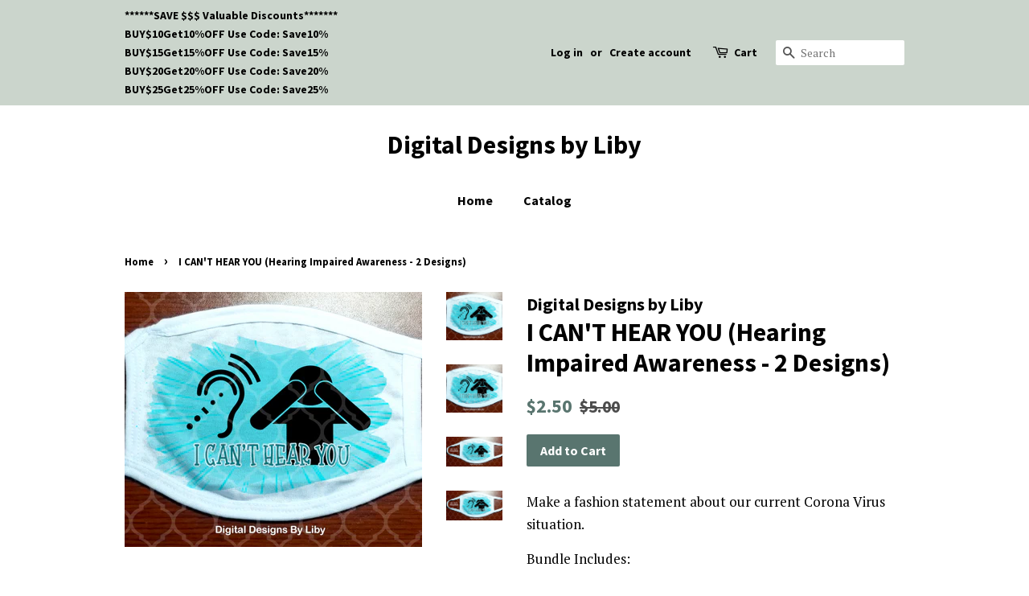

--- FILE ---
content_type: text/html; charset=utf-8
request_url: https://digitaldesignsbyliby.com/products/i-cant-hear-you
body_size: 16444
content:
<!doctype html>
<!--[if lt IE 7]><html class="no-js lt-ie9 lt-ie8 lt-ie7" lang="en"> <![endif]-->
<!--[if IE 7]><html class="no-js lt-ie9 lt-ie8" lang="en"> <![endif]-->
<!--[if IE 8]><html class="no-js lt-ie9" lang="en"> <![endif]-->
<!--[if IE 9 ]><html class="ie9 no-js"> <![endif]-->
<!--[if (gt IE 9)|!(IE)]><!--> <html class="no-js"> <!--<![endif]-->
<head>

  <!-- Basic page needs ================================================== -->
  <meta charset="utf-8">
  <meta http-equiv="X-UA-Compatible" content="IE=edge,chrome=1">

  

  <!-- Title and description ================================================== -->
  <title>
  I CAN&#39;T HEAR YOU (Hearing Impaired Awareness - 2 Designs) &ndash; Digital Designs by Liby
  </title>

  
  <meta name="description" content="Make a fashion statement about our current Corona Virus situation. #sublimation #sublimatonDesign #SublimationFaceMaskDesign #Corvid-19FaceMaskDesign #FashionFaceMask #Corvid-19FaceMaskDesign #CoronaVirusFaceMaskDesign #FunnyFaceMaskDesign #CoronaVirusGraphicDesign #PandemicFaceMaskDesign #FaceMaskDesigns">
  

  <!-- Social meta ================================================== -->
  <!-- /snippets/social-meta-tags.liquid -->




<meta property="og:site_name" content="Digital Designs by Liby">
<meta property="og:url" content="https://digitaldesignsbyliby.com/products/i-cant-hear-you">
<meta property="og:title" content="I CAN'T HEAR YOU (Hearing Impaired Awareness - 2 Designs)">
<meta property="og:type" content="product">
<meta property="og:description" content="Make a fashion statement about our current Corona Virus situation. #sublimation #sublimatonDesign #SublimationFaceMaskDesign #Corvid-19FaceMaskDesign #FashionFaceMask #Corvid-19FaceMaskDesign #CoronaVirusFaceMaskDesign #FunnyFaceMaskDesign #CoronaVirusGraphicDesign #PandemicFaceMaskDesign #FaceMaskDesigns">

  <meta property="og:price:amount" content="2.50">
  <meta property="og:price:currency" content="USD">

<meta property="og:image" content="http://digitaldesignsbyliby.com/cdn/shop/products/THUMBNAILICANTHEARYOU-MALE_1200x1200.png?v=1588686728"><meta property="og:image" content="http://digitaldesignsbyliby.com/cdn/shop/products/THUMBNAILICANTHEARYOU-FEMALE_1200x1200.png?v=1588686734"><meta property="og:image" content="http://digitaldesignsbyliby.com/cdn/shop/products/13ICANTHEARYOU-MALE_1200x1200.png?v=1588686751">
<meta property="og:image:secure_url" content="https://digitaldesignsbyliby.com/cdn/shop/products/THUMBNAILICANTHEARYOU-MALE_1200x1200.png?v=1588686728"><meta property="og:image:secure_url" content="https://digitaldesignsbyliby.com/cdn/shop/products/THUMBNAILICANTHEARYOU-FEMALE_1200x1200.png?v=1588686734"><meta property="og:image:secure_url" content="https://digitaldesignsbyliby.com/cdn/shop/products/13ICANTHEARYOU-MALE_1200x1200.png?v=1588686751">


<meta name="twitter:card" content="summary_large_image">
<meta name="twitter:title" content="I CAN'T HEAR YOU (Hearing Impaired Awareness - 2 Designs)">
<meta name="twitter:description" content="Make a fashion statement about our current Corona Virus situation. #sublimation #sublimatonDesign #SublimationFaceMaskDesign #Corvid-19FaceMaskDesign #FashionFaceMask #Corvid-19FaceMaskDesign #CoronaVirusFaceMaskDesign #FunnyFaceMaskDesign #CoronaVirusGraphicDesign #PandemicFaceMaskDesign #FaceMaskDesigns">


  <!-- Helpers ================================================== -->
  <link rel="canonical" href="https://digitaldesignsbyliby.com/products/i-cant-hear-you">
  <meta name="viewport" content="width=device-width,initial-scale=1">
  <meta name="theme-color" content="#59756f">

  <!-- CSS ================================================== -->
  <link href="//digitaldesignsbyliby.com/cdn/shop/t/4/assets/timber.scss.css?v=52650978708118103271697050006" rel="stylesheet" type="text/css" media="all" />
  <link href="//digitaldesignsbyliby.com/cdn/shop/t/4/assets/theme.scss.css?v=2860492187217553221697050005" rel="stylesheet" type="text/css" media="all" />

  
  
  
  <link href="//fonts.googleapis.com/css?family=PT+Serif:400,700" rel="stylesheet" type="text/css" media="all" />


  
    
    
    <link href="//fonts.googleapis.com/css?family=Source+Sans+Pro:700" rel="stylesheet" type="text/css" media="all" />
  


  
    
    
    <link href="//fonts.googleapis.com/css?family=Source+Sans+Pro:700" rel="stylesheet" type="text/css" media="all" />
  



  <script>
    window.theme = window.theme || {};

    var theme = {
      strings: {
        zoomClose: "Close (Esc)",
        zoomPrev: "Previous (Left arrow key)",
        zoomNext: "Next (Right arrow key)",
        addressError: "Error looking up that address",
        addressNoResults: "No results for that address",
        addressQueryLimit: "You have exceeded the Google API usage limit. Consider upgrading to a \u003ca href=\"https:\/\/developers.google.com\/maps\/premium\/usage-limits\"\u003ePremium Plan\u003c\/a\u003e.",
        authError: "There was a problem authenticating your Google Maps API Key."
      },
      settings: {
        // Adding some settings to allow the editor to update correctly when they are changed
        enableWideLayout: false,
        typeAccentTransform: false,
        typeAccentSpacing: false,
        baseFontSize: '17px',
        headerBaseFontSize: '32px',
        accentFontSize: '16px'
      },
      variables: {
        mediaQueryMedium: 'screen and (max-width: 768px)',
        bpSmall: false
      },
      moneyFormat: "${{amount}}"
    }

    document.documentElement.className = document.documentElement.className.replace('no-js', 'supports-js');
  </script>

  <!-- Header hook for plugins ================================================== -->
  <script>window.performance && window.performance.mark && window.performance.mark('shopify.content_for_header.start');</script><meta id="shopify-digital-wallet" name="shopify-digital-wallet" content="/233177140/digital_wallets/dialog">
<meta name="shopify-checkout-api-token" content="a0ad955cea8d9cc45af460db39ec6156">
<meta id="in-context-paypal-metadata" data-shop-id="233177140" data-venmo-supported="false" data-environment="production" data-locale="en_US" data-paypal-v4="true" data-currency="USD">
<link rel="alternate" type="application/json+oembed" href="https://digitaldesignsbyliby.com/products/i-cant-hear-you.oembed">
<script async="async" src="/checkouts/internal/preloads.js?locale=en-US"></script>
<link rel="preconnect" href="https://shop.app" crossorigin="anonymous">
<script async="async" src="https://shop.app/checkouts/internal/preloads.js?locale=en-US&shop_id=233177140" crossorigin="anonymous"></script>
<script id="apple-pay-shop-capabilities" type="application/json">{"shopId":233177140,"countryCode":"US","currencyCode":"USD","merchantCapabilities":["supports3DS"],"merchantId":"gid:\/\/shopify\/Shop\/233177140","merchantName":"Digital Designs by Liby","requiredBillingContactFields":["postalAddress","email"],"requiredShippingContactFields":["postalAddress","email"],"shippingType":"shipping","supportedNetworks":["visa","masterCard","amex","discover","elo","jcb"],"total":{"type":"pending","label":"Digital Designs by Liby","amount":"1.00"},"shopifyPaymentsEnabled":true,"supportsSubscriptions":true}</script>
<script id="shopify-features" type="application/json">{"accessToken":"a0ad955cea8d9cc45af460db39ec6156","betas":["rich-media-storefront-analytics"],"domain":"digitaldesignsbyliby.com","predictiveSearch":true,"shopId":233177140,"locale":"en"}</script>
<script>var Shopify = Shopify || {};
Shopify.shop = "digital-designs-by-liby.myshopify.com";
Shopify.locale = "en";
Shopify.currency = {"active":"USD","rate":"1.0"};
Shopify.country = "US";
Shopify.theme = {"name":"Minimal","id":11223498804,"schema_name":"Minimal","schema_version":"5.0.0","theme_store_id":380,"role":"main"};
Shopify.theme.handle = "null";
Shopify.theme.style = {"id":null,"handle":null};
Shopify.cdnHost = "digitaldesignsbyliby.com/cdn";
Shopify.routes = Shopify.routes || {};
Shopify.routes.root = "/";</script>
<script type="module">!function(o){(o.Shopify=o.Shopify||{}).modules=!0}(window);</script>
<script>!function(o){function n(){var o=[];function n(){o.push(Array.prototype.slice.apply(arguments))}return n.q=o,n}var t=o.Shopify=o.Shopify||{};t.loadFeatures=n(),t.autoloadFeatures=n()}(window);</script>
<script>
  window.ShopifyPay = window.ShopifyPay || {};
  window.ShopifyPay.apiHost = "shop.app\/pay";
  window.ShopifyPay.redirectState = null;
</script>
<script id="shop-js-analytics" type="application/json">{"pageType":"product"}</script>
<script defer="defer" async type="module" src="//digitaldesignsbyliby.com/cdn/shopifycloud/shop-js/modules/v2/client.init-shop-cart-sync_BdyHc3Nr.en.esm.js"></script>
<script defer="defer" async type="module" src="//digitaldesignsbyliby.com/cdn/shopifycloud/shop-js/modules/v2/chunk.common_Daul8nwZ.esm.js"></script>
<script type="module">
  await import("//digitaldesignsbyliby.com/cdn/shopifycloud/shop-js/modules/v2/client.init-shop-cart-sync_BdyHc3Nr.en.esm.js");
await import("//digitaldesignsbyliby.com/cdn/shopifycloud/shop-js/modules/v2/chunk.common_Daul8nwZ.esm.js");

  window.Shopify.SignInWithShop?.initShopCartSync?.({"fedCMEnabled":true,"windoidEnabled":true});

</script>
<script>
  window.Shopify = window.Shopify || {};
  if (!window.Shopify.featureAssets) window.Shopify.featureAssets = {};
  window.Shopify.featureAssets['shop-js'] = {"shop-cart-sync":["modules/v2/client.shop-cart-sync_QYOiDySF.en.esm.js","modules/v2/chunk.common_Daul8nwZ.esm.js"],"init-fed-cm":["modules/v2/client.init-fed-cm_DchLp9rc.en.esm.js","modules/v2/chunk.common_Daul8nwZ.esm.js"],"shop-button":["modules/v2/client.shop-button_OV7bAJc5.en.esm.js","modules/v2/chunk.common_Daul8nwZ.esm.js"],"init-windoid":["modules/v2/client.init-windoid_DwxFKQ8e.en.esm.js","modules/v2/chunk.common_Daul8nwZ.esm.js"],"shop-cash-offers":["modules/v2/client.shop-cash-offers_DWtL6Bq3.en.esm.js","modules/v2/chunk.common_Daul8nwZ.esm.js","modules/v2/chunk.modal_CQq8HTM6.esm.js"],"shop-toast-manager":["modules/v2/client.shop-toast-manager_CX9r1SjA.en.esm.js","modules/v2/chunk.common_Daul8nwZ.esm.js"],"init-shop-email-lookup-coordinator":["modules/v2/client.init-shop-email-lookup-coordinator_UhKnw74l.en.esm.js","modules/v2/chunk.common_Daul8nwZ.esm.js"],"pay-button":["modules/v2/client.pay-button_DzxNnLDY.en.esm.js","modules/v2/chunk.common_Daul8nwZ.esm.js"],"avatar":["modules/v2/client.avatar_BTnouDA3.en.esm.js"],"init-shop-cart-sync":["modules/v2/client.init-shop-cart-sync_BdyHc3Nr.en.esm.js","modules/v2/chunk.common_Daul8nwZ.esm.js"],"shop-login-button":["modules/v2/client.shop-login-button_D8B466_1.en.esm.js","modules/v2/chunk.common_Daul8nwZ.esm.js","modules/v2/chunk.modal_CQq8HTM6.esm.js"],"init-customer-accounts-sign-up":["modules/v2/client.init-customer-accounts-sign-up_C8fpPm4i.en.esm.js","modules/v2/client.shop-login-button_D8B466_1.en.esm.js","modules/v2/chunk.common_Daul8nwZ.esm.js","modules/v2/chunk.modal_CQq8HTM6.esm.js"],"init-shop-for-new-customer-accounts":["modules/v2/client.init-shop-for-new-customer-accounts_CVTO0Ztu.en.esm.js","modules/v2/client.shop-login-button_D8B466_1.en.esm.js","modules/v2/chunk.common_Daul8nwZ.esm.js","modules/v2/chunk.modal_CQq8HTM6.esm.js"],"init-customer-accounts":["modules/v2/client.init-customer-accounts_dRgKMfrE.en.esm.js","modules/v2/client.shop-login-button_D8B466_1.en.esm.js","modules/v2/chunk.common_Daul8nwZ.esm.js","modules/v2/chunk.modal_CQq8HTM6.esm.js"],"shop-follow-button":["modules/v2/client.shop-follow-button_CkZpjEct.en.esm.js","modules/v2/chunk.common_Daul8nwZ.esm.js","modules/v2/chunk.modal_CQq8HTM6.esm.js"],"lead-capture":["modules/v2/client.lead-capture_BntHBhfp.en.esm.js","modules/v2/chunk.common_Daul8nwZ.esm.js","modules/v2/chunk.modal_CQq8HTM6.esm.js"],"checkout-modal":["modules/v2/client.checkout-modal_CfxcYbTm.en.esm.js","modules/v2/chunk.common_Daul8nwZ.esm.js","modules/v2/chunk.modal_CQq8HTM6.esm.js"],"shop-login":["modules/v2/client.shop-login_Da4GZ2H6.en.esm.js","modules/v2/chunk.common_Daul8nwZ.esm.js","modules/v2/chunk.modal_CQq8HTM6.esm.js"],"payment-terms":["modules/v2/client.payment-terms_MV4M3zvL.en.esm.js","modules/v2/chunk.common_Daul8nwZ.esm.js","modules/v2/chunk.modal_CQq8HTM6.esm.js"]};
</script>
<script id="__st">var __st={"a":233177140,"offset":-18000,"reqid":"a4546b5e-3b85-4e49-9811-518d5499b895-1769002222","pageurl":"digitaldesignsbyliby.com\/products\/i-cant-hear-you","u":"5799c45301f8","p":"product","rtyp":"product","rid":4902571376772};</script>
<script>window.ShopifyPaypalV4VisibilityTracking = true;</script>
<script id="captcha-bootstrap">!function(){'use strict';const t='contact',e='account',n='new_comment',o=[[t,t],['blogs',n],['comments',n],[t,'customer']],c=[[e,'customer_login'],[e,'guest_login'],[e,'recover_customer_password'],[e,'create_customer']],r=t=>t.map((([t,e])=>`form[action*='/${t}']:not([data-nocaptcha='true']) input[name='form_type'][value='${e}']`)).join(','),a=t=>()=>t?[...document.querySelectorAll(t)].map((t=>t.form)):[];function s(){const t=[...o],e=r(t);return a(e)}const i='password',u='form_key',d=['recaptcha-v3-token','g-recaptcha-response','h-captcha-response',i],f=()=>{try{return window.sessionStorage}catch{return}},m='__shopify_v',_=t=>t.elements[u];function p(t,e,n=!1){try{const o=window.sessionStorage,c=JSON.parse(o.getItem(e)),{data:r}=function(t){const{data:e,action:n}=t;return t[m]||n?{data:e,action:n}:{data:t,action:n}}(c);for(const[e,n]of Object.entries(r))t.elements[e]&&(t.elements[e].value=n);n&&o.removeItem(e)}catch(o){console.error('form repopulation failed',{error:o})}}const l='form_type',E='cptcha';function T(t){t.dataset[E]=!0}const w=window,h=w.document,L='Shopify',v='ce_forms',y='captcha';let A=!1;((t,e)=>{const n=(g='f06e6c50-85a8-45c8-87d0-21a2b65856fe',I='https://cdn.shopify.com/shopifycloud/storefront-forms-hcaptcha/ce_storefront_forms_captcha_hcaptcha.v1.5.2.iife.js',D={infoText:'Protected by hCaptcha',privacyText:'Privacy',termsText:'Terms'},(t,e,n)=>{const o=w[L][v],c=o.bindForm;if(c)return c(t,g,e,D).then(n);var r;o.q.push([[t,g,e,D],n]),r=I,A||(h.body.append(Object.assign(h.createElement('script'),{id:'captcha-provider',async:!0,src:r})),A=!0)});var g,I,D;w[L]=w[L]||{},w[L][v]=w[L][v]||{},w[L][v].q=[],w[L][y]=w[L][y]||{},w[L][y].protect=function(t,e){n(t,void 0,e),T(t)},Object.freeze(w[L][y]),function(t,e,n,w,h,L){const[v,y,A,g]=function(t,e,n){const i=e?o:[],u=t?c:[],d=[...i,...u],f=r(d),m=r(i),_=r(d.filter((([t,e])=>n.includes(e))));return[a(f),a(m),a(_),s()]}(w,h,L),I=t=>{const e=t.target;return e instanceof HTMLFormElement?e:e&&e.form},D=t=>v().includes(t);t.addEventListener('submit',(t=>{const e=I(t);if(!e)return;const n=D(e)&&!e.dataset.hcaptchaBound&&!e.dataset.recaptchaBound,o=_(e),c=g().includes(e)&&(!o||!o.value);(n||c)&&t.preventDefault(),c&&!n&&(function(t){try{if(!f())return;!function(t){const e=f();if(!e)return;const n=_(t);if(!n)return;const o=n.value;o&&e.removeItem(o)}(t);const e=Array.from(Array(32),(()=>Math.random().toString(36)[2])).join('');!function(t,e){_(t)||t.append(Object.assign(document.createElement('input'),{type:'hidden',name:u})),t.elements[u].value=e}(t,e),function(t,e){const n=f();if(!n)return;const o=[...t.querySelectorAll(`input[type='${i}']`)].map((({name:t})=>t)),c=[...d,...o],r={};for(const[a,s]of new FormData(t).entries())c.includes(a)||(r[a]=s);n.setItem(e,JSON.stringify({[m]:1,action:t.action,data:r}))}(t,e)}catch(e){console.error('failed to persist form',e)}}(e),e.submit())}));const S=(t,e)=>{t&&!t.dataset[E]&&(n(t,e.some((e=>e===t))),T(t))};for(const o of['focusin','change'])t.addEventListener(o,(t=>{const e=I(t);D(e)&&S(e,y())}));const B=e.get('form_key'),M=e.get(l),P=B&&M;t.addEventListener('DOMContentLoaded',(()=>{const t=y();if(P)for(const e of t)e.elements[l].value===M&&p(e,B);[...new Set([...A(),...v().filter((t=>'true'===t.dataset.shopifyCaptcha))])].forEach((e=>S(e,t)))}))}(h,new URLSearchParams(w.location.search),n,t,e,['guest_login'])})(!0,!0)}();</script>
<script integrity="sha256-4kQ18oKyAcykRKYeNunJcIwy7WH5gtpwJnB7kiuLZ1E=" data-source-attribution="shopify.loadfeatures" defer="defer" src="//digitaldesignsbyliby.com/cdn/shopifycloud/storefront/assets/storefront/load_feature-a0a9edcb.js" crossorigin="anonymous"></script>
<script crossorigin="anonymous" defer="defer" src="//digitaldesignsbyliby.com/cdn/shopifycloud/storefront/assets/shopify_pay/storefront-65b4c6d7.js?v=20250812"></script>
<script data-source-attribution="shopify.dynamic_checkout.dynamic.init">var Shopify=Shopify||{};Shopify.PaymentButton=Shopify.PaymentButton||{isStorefrontPortableWallets:!0,init:function(){window.Shopify.PaymentButton.init=function(){};var t=document.createElement("script");t.src="https://digitaldesignsbyliby.com/cdn/shopifycloud/portable-wallets/latest/portable-wallets.en.js",t.type="module",document.head.appendChild(t)}};
</script>
<script data-source-attribution="shopify.dynamic_checkout.buyer_consent">
  function portableWalletsHideBuyerConsent(e){var t=document.getElementById("shopify-buyer-consent"),n=document.getElementById("shopify-subscription-policy-button");t&&n&&(t.classList.add("hidden"),t.setAttribute("aria-hidden","true"),n.removeEventListener("click",e))}function portableWalletsShowBuyerConsent(e){var t=document.getElementById("shopify-buyer-consent"),n=document.getElementById("shopify-subscription-policy-button");t&&n&&(t.classList.remove("hidden"),t.removeAttribute("aria-hidden"),n.addEventListener("click",e))}window.Shopify?.PaymentButton&&(window.Shopify.PaymentButton.hideBuyerConsent=portableWalletsHideBuyerConsent,window.Shopify.PaymentButton.showBuyerConsent=portableWalletsShowBuyerConsent);
</script>
<script data-source-attribution="shopify.dynamic_checkout.cart.bootstrap">document.addEventListener("DOMContentLoaded",(function(){function t(){return document.querySelector("shopify-accelerated-checkout-cart, shopify-accelerated-checkout")}if(t())Shopify.PaymentButton.init();else{new MutationObserver((function(e,n){t()&&(Shopify.PaymentButton.init(),n.disconnect())})).observe(document.body,{childList:!0,subtree:!0})}}));
</script>
<link id="shopify-accelerated-checkout-styles" rel="stylesheet" media="screen" href="https://digitaldesignsbyliby.com/cdn/shopifycloud/portable-wallets/latest/accelerated-checkout-backwards-compat.css" crossorigin="anonymous">
<style id="shopify-accelerated-checkout-cart">
        #shopify-buyer-consent {
  margin-top: 1em;
  display: inline-block;
  width: 100%;
}

#shopify-buyer-consent.hidden {
  display: none;
}

#shopify-subscription-policy-button {
  background: none;
  border: none;
  padding: 0;
  text-decoration: underline;
  font-size: inherit;
  cursor: pointer;
}

#shopify-subscription-policy-button::before {
  box-shadow: none;
}

      </style>

<script>window.performance && window.performance.mark && window.performance.mark('shopify.content_for_header.end');</script>

  

<!--[if lt IE 9]>
<script src="//cdnjs.cloudflare.com/ajax/libs/html5shiv/3.7.2/html5shiv.min.js" type="text/javascript"></script>
<link href="//digitaldesignsbyliby.com/cdn/shop/t/4/assets/respond-proxy.html" id="respond-proxy" rel="respond-proxy" />
<link href="//digitaldesignsbyliby.com/search?q=b27906d4d7b7856e9de5a30c6b1dcde5" id="respond-redirect" rel="respond-redirect" />
<script src="//digitaldesignsbyliby.com/search?q=b27906d4d7b7856e9de5a30c6b1dcde5" type="text/javascript"></script>
<![endif]-->


  <script src="//digitaldesignsbyliby.com/cdn/shop/t/4/assets/jquery-2.2.3.min.js?v=58211863146907186831519501873" type="text/javascript"></script>

  <!--[if (gt IE 9)|!(IE)]><!--><script src="//digitaldesignsbyliby.com/cdn/shop/t/4/assets/lazysizes.min.js?v=177476512571513845041519501873" async="async"></script><!--<![endif]-->
  <!--[if lte IE 9]><script src="//digitaldesignsbyliby.com/cdn/shop/t/4/assets/lazysizes.min.js?v=177476512571513845041519501873"></script><![endif]-->

  
  

<link href="https://monorail-edge.shopifysvc.com" rel="dns-prefetch">
<script>(function(){if ("sendBeacon" in navigator && "performance" in window) {try {var session_token_from_headers = performance.getEntriesByType('navigation')[0].serverTiming.find(x => x.name == '_s').description;} catch {var session_token_from_headers = undefined;}var session_cookie_matches = document.cookie.match(/_shopify_s=([^;]*)/);var session_token_from_cookie = session_cookie_matches && session_cookie_matches.length === 2 ? session_cookie_matches[1] : "";var session_token = session_token_from_headers || session_token_from_cookie || "";function handle_abandonment_event(e) {var entries = performance.getEntries().filter(function(entry) {return /monorail-edge.shopifysvc.com/.test(entry.name);});if (!window.abandonment_tracked && entries.length === 0) {window.abandonment_tracked = true;var currentMs = Date.now();var navigation_start = performance.timing.navigationStart;var payload = {shop_id: 233177140,url: window.location.href,navigation_start,duration: currentMs - navigation_start,session_token,page_type: "product"};window.navigator.sendBeacon("https://monorail-edge.shopifysvc.com/v1/produce", JSON.stringify({schema_id: "online_store_buyer_site_abandonment/1.1",payload: payload,metadata: {event_created_at_ms: currentMs,event_sent_at_ms: currentMs}}));}}window.addEventListener('pagehide', handle_abandonment_event);}}());</script>
<script id="web-pixels-manager-setup">(function e(e,d,r,n,o){if(void 0===o&&(o={}),!Boolean(null===(a=null===(i=window.Shopify)||void 0===i?void 0:i.analytics)||void 0===a?void 0:a.replayQueue)){var i,a;window.Shopify=window.Shopify||{};var t=window.Shopify;t.analytics=t.analytics||{};var s=t.analytics;s.replayQueue=[],s.publish=function(e,d,r){return s.replayQueue.push([e,d,r]),!0};try{self.performance.mark("wpm:start")}catch(e){}var l=function(){var e={modern:/Edge?\/(1{2}[4-9]|1[2-9]\d|[2-9]\d{2}|\d{4,})\.\d+(\.\d+|)|Firefox\/(1{2}[4-9]|1[2-9]\d|[2-9]\d{2}|\d{4,})\.\d+(\.\d+|)|Chrom(ium|e)\/(9{2}|\d{3,})\.\d+(\.\d+|)|(Maci|X1{2}).+ Version\/(15\.\d+|(1[6-9]|[2-9]\d|\d{3,})\.\d+)([,.]\d+|)( \(\w+\)|)( Mobile\/\w+|) Safari\/|Chrome.+OPR\/(9{2}|\d{3,})\.\d+\.\d+|(CPU[ +]OS|iPhone[ +]OS|CPU[ +]iPhone|CPU IPhone OS|CPU iPad OS)[ +]+(15[._]\d+|(1[6-9]|[2-9]\d|\d{3,})[._]\d+)([._]\d+|)|Android:?[ /-](13[3-9]|1[4-9]\d|[2-9]\d{2}|\d{4,})(\.\d+|)(\.\d+|)|Android.+Firefox\/(13[5-9]|1[4-9]\d|[2-9]\d{2}|\d{4,})\.\d+(\.\d+|)|Android.+Chrom(ium|e)\/(13[3-9]|1[4-9]\d|[2-9]\d{2}|\d{4,})\.\d+(\.\d+|)|SamsungBrowser\/([2-9]\d|\d{3,})\.\d+/,legacy:/Edge?\/(1[6-9]|[2-9]\d|\d{3,})\.\d+(\.\d+|)|Firefox\/(5[4-9]|[6-9]\d|\d{3,})\.\d+(\.\d+|)|Chrom(ium|e)\/(5[1-9]|[6-9]\d|\d{3,})\.\d+(\.\d+|)([\d.]+$|.*Safari\/(?![\d.]+ Edge\/[\d.]+$))|(Maci|X1{2}).+ Version\/(10\.\d+|(1[1-9]|[2-9]\d|\d{3,})\.\d+)([,.]\d+|)( \(\w+\)|)( Mobile\/\w+|) Safari\/|Chrome.+OPR\/(3[89]|[4-9]\d|\d{3,})\.\d+\.\d+|(CPU[ +]OS|iPhone[ +]OS|CPU[ +]iPhone|CPU IPhone OS|CPU iPad OS)[ +]+(10[._]\d+|(1[1-9]|[2-9]\d|\d{3,})[._]\d+)([._]\d+|)|Android:?[ /-](13[3-9]|1[4-9]\d|[2-9]\d{2}|\d{4,})(\.\d+|)(\.\d+|)|Mobile Safari.+OPR\/([89]\d|\d{3,})\.\d+\.\d+|Android.+Firefox\/(13[5-9]|1[4-9]\d|[2-9]\d{2}|\d{4,})\.\d+(\.\d+|)|Android.+Chrom(ium|e)\/(13[3-9]|1[4-9]\d|[2-9]\d{2}|\d{4,})\.\d+(\.\d+|)|Android.+(UC? ?Browser|UCWEB|U3)[ /]?(15\.([5-9]|\d{2,})|(1[6-9]|[2-9]\d|\d{3,})\.\d+)\.\d+|SamsungBrowser\/(5\.\d+|([6-9]|\d{2,})\.\d+)|Android.+MQ{2}Browser\/(14(\.(9|\d{2,})|)|(1[5-9]|[2-9]\d|\d{3,})(\.\d+|))(\.\d+|)|K[Aa][Ii]OS\/(3\.\d+|([4-9]|\d{2,})\.\d+)(\.\d+|)/},d=e.modern,r=e.legacy,n=navigator.userAgent;return n.match(d)?"modern":n.match(r)?"legacy":"unknown"}(),u="modern"===l?"modern":"legacy",c=(null!=n?n:{modern:"",legacy:""})[u],f=function(e){return[e.baseUrl,"/wpm","/b",e.hashVersion,"modern"===e.buildTarget?"m":"l",".js"].join("")}({baseUrl:d,hashVersion:r,buildTarget:u}),m=function(e){var d=e.version,r=e.bundleTarget,n=e.surface,o=e.pageUrl,i=e.monorailEndpoint;return{emit:function(e){var a=e.status,t=e.errorMsg,s=(new Date).getTime(),l=JSON.stringify({metadata:{event_sent_at_ms:s},events:[{schema_id:"web_pixels_manager_load/3.1",payload:{version:d,bundle_target:r,page_url:o,status:a,surface:n,error_msg:t},metadata:{event_created_at_ms:s}}]});if(!i)return console&&console.warn&&console.warn("[Web Pixels Manager] No Monorail endpoint provided, skipping logging."),!1;try{return self.navigator.sendBeacon.bind(self.navigator)(i,l)}catch(e){}var u=new XMLHttpRequest;try{return u.open("POST",i,!0),u.setRequestHeader("Content-Type","text/plain"),u.send(l),!0}catch(e){return console&&console.warn&&console.warn("[Web Pixels Manager] Got an unhandled error while logging to Monorail."),!1}}}}({version:r,bundleTarget:l,surface:e.surface,pageUrl:self.location.href,monorailEndpoint:e.monorailEndpoint});try{o.browserTarget=l,function(e){var d=e.src,r=e.async,n=void 0===r||r,o=e.onload,i=e.onerror,a=e.sri,t=e.scriptDataAttributes,s=void 0===t?{}:t,l=document.createElement("script"),u=document.querySelector("head"),c=document.querySelector("body");if(l.async=n,l.src=d,a&&(l.integrity=a,l.crossOrigin="anonymous"),s)for(var f in s)if(Object.prototype.hasOwnProperty.call(s,f))try{l.dataset[f]=s[f]}catch(e){}if(o&&l.addEventListener("load",o),i&&l.addEventListener("error",i),u)u.appendChild(l);else{if(!c)throw new Error("Did not find a head or body element to append the script");c.appendChild(l)}}({src:f,async:!0,onload:function(){if(!function(){var e,d;return Boolean(null===(d=null===(e=window.Shopify)||void 0===e?void 0:e.analytics)||void 0===d?void 0:d.initialized)}()){var d=window.webPixelsManager.init(e)||void 0;if(d){var r=window.Shopify.analytics;r.replayQueue.forEach((function(e){var r=e[0],n=e[1],o=e[2];d.publishCustomEvent(r,n,o)})),r.replayQueue=[],r.publish=d.publishCustomEvent,r.visitor=d.visitor,r.initialized=!0}}},onerror:function(){return m.emit({status:"failed",errorMsg:"".concat(f," has failed to load")})},sri:function(e){var d=/^sha384-[A-Za-z0-9+/=]+$/;return"string"==typeof e&&d.test(e)}(c)?c:"",scriptDataAttributes:o}),m.emit({status:"loading"})}catch(e){m.emit({status:"failed",errorMsg:(null==e?void 0:e.message)||"Unknown error"})}}})({shopId: 233177140,storefrontBaseUrl: "https://digitaldesignsbyliby.com",extensionsBaseUrl: "https://extensions.shopifycdn.com/cdn/shopifycloud/web-pixels-manager",monorailEndpoint: "https://monorail-edge.shopifysvc.com/unstable/produce_batch",surface: "storefront-renderer",enabledBetaFlags: ["2dca8a86"],webPixelsConfigList: [{"id":"shopify-app-pixel","configuration":"{}","eventPayloadVersion":"v1","runtimeContext":"STRICT","scriptVersion":"0450","apiClientId":"shopify-pixel","type":"APP","privacyPurposes":["ANALYTICS","MARKETING"]},{"id":"shopify-custom-pixel","eventPayloadVersion":"v1","runtimeContext":"LAX","scriptVersion":"0450","apiClientId":"shopify-pixel","type":"CUSTOM","privacyPurposes":["ANALYTICS","MARKETING"]}],isMerchantRequest: false,initData: {"shop":{"name":"Digital Designs by Liby","paymentSettings":{"currencyCode":"USD"},"myshopifyDomain":"digital-designs-by-liby.myshopify.com","countryCode":"US","storefrontUrl":"https:\/\/digitaldesignsbyliby.com"},"customer":null,"cart":null,"checkout":null,"productVariants":[{"price":{"amount":2.5,"currencyCode":"USD"},"product":{"title":"I CAN'T HEAR YOU (Hearing Impaired Awareness - 2 Designs)","vendor":"Digital Designs by Liby","id":"4902571376772","untranslatedTitle":"I CAN'T HEAR YOU (Hearing Impaired Awareness - 2 Designs)","url":"\/products\/i-cant-hear-you","type":"Face Mask"},"id":"33693251436676","image":{"src":"\/\/digitaldesignsbyliby.com\/cdn\/shop\/products\/THUMBNAILICANTHEARYOU-MALE.png?v=1588686728"},"sku":"","title":"Default Title","untranslatedTitle":"Default Title"}],"purchasingCompany":null},},"https://digitaldesignsbyliby.com/cdn","fcfee988w5aeb613cpc8e4bc33m6693e112",{"modern":"","legacy":""},{"shopId":"233177140","storefrontBaseUrl":"https:\/\/digitaldesignsbyliby.com","extensionBaseUrl":"https:\/\/extensions.shopifycdn.com\/cdn\/shopifycloud\/web-pixels-manager","surface":"storefront-renderer","enabledBetaFlags":"[\"2dca8a86\"]","isMerchantRequest":"false","hashVersion":"fcfee988w5aeb613cpc8e4bc33m6693e112","publish":"custom","events":"[[\"page_viewed\",{}],[\"product_viewed\",{\"productVariant\":{\"price\":{\"amount\":2.5,\"currencyCode\":\"USD\"},\"product\":{\"title\":\"I CAN'T HEAR YOU (Hearing Impaired Awareness - 2 Designs)\",\"vendor\":\"Digital Designs by Liby\",\"id\":\"4902571376772\",\"untranslatedTitle\":\"I CAN'T HEAR YOU (Hearing Impaired Awareness - 2 Designs)\",\"url\":\"\/products\/i-cant-hear-you\",\"type\":\"Face Mask\"},\"id\":\"33693251436676\",\"image\":{\"src\":\"\/\/digitaldesignsbyliby.com\/cdn\/shop\/products\/THUMBNAILICANTHEARYOU-MALE.png?v=1588686728\"},\"sku\":\"\",\"title\":\"Default Title\",\"untranslatedTitle\":\"Default Title\"}}]]"});</script><script>
  window.ShopifyAnalytics = window.ShopifyAnalytics || {};
  window.ShopifyAnalytics.meta = window.ShopifyAnalytics.meta || {};
  window.ShopifyAnalytics.meta.currency = 'USD';
  var meta = {"product":{"id":4902571376772,"gid":"gid:\/\/shopify\/Product\/4902571376772","vendor":"Digital Designs by Liby","type":"Face Mask","handle":"i-cant-hear-you","variants":[{"id":33693251436676,"price":250,"name":"I CAN'T HEAR YOU (Hearing Impaired Awareness - 2 Designs)","public_title":null,"sku":""}],"remote":false},"page":{"pageType":"product","resourceType":"product","resourceId":4902571376772,"requestId":"a4546b5e-3b85-4e49-9811-518d5499b895-1769002222"}};
  for (var attr in meta) {
    window.ShopifyAnalytics.meta[attr] = meta[attr];
  }
</script>
<script class="analytics">
  (function () {
    var customDocumentWrite = function(content) {
      var jquery = null;

      if (window.jQuery) {
        jquery = window.jQuery;
      } else if (window.Checkout && window.Checkout.$) {
        jquery = window.Checkout.$;
      }

      if (jquery) {
        jquery('body').append(content);
      }
    };

    var hasLoggedConversion = function(token) {
      if (token) {
        return document.cookie.indexOf('loggedConversion=' + token) !== -1;
      }
      return false;
    }

    var setCookieIfConversion = function(token) {
      if (token) {
        var twoMonthsFromNow = new Date(Date.now());
        twoMonthsFromNow.setMonth(twoMonthsFromNow.getMonth() + 2);

        document.cookie = 'loggedConversion=' + token + '; expires=' + twoMonthsFromNow;
      }
    }

    var trekkie = window.ShopifyAnalytics.lib = window.trekkie = window.trekkie || [];
    if (trekkie.integrations) {
      return;
    }
    trekkie.methods = [
      'identify',
      'page',
      'ready',
      'track',
      'trackForm',
      'trackLink'
    ];
    trekkie.factory = function(method) {
      return function() {
        var args = Array.prototype.slice.call(arguments);
        args.unshift(method);
        trekkie.push(args);
        return trekkie;
      };
    };
    for (var i = 0; i < trekkie.methods.length; i++) {
      var key = trekkie.methods[i];
      trekkie[key] = trekkie.factory(key);
    }
    trekkie.load = function(config) {
      trekkie.config = config || {};
      trekkie.config.initialDocumentCookie = document.cookie;
      var first = document.getElementsByTagName('script')[0];
      var script = document.createElement('script');
      script.type = 'text/javascript';
      script.onerror = function(e) {
        var scriptFallback = document.createElement('script');
        scriptFallback.type = 'text/javascript';
        scriptFallback.onerror = function(error) {
                var Monorail = {
      produce: function produce(monorailDomain, schemaId, payload) {
        var currentMs = new Date().getTime();
        var event = {
          schema_id: schemaId,
          payload: payload,
          metadata: {
            event_created_at_ms: currentMs,
            event_sent_at_ms: currentMs
          }
        };
        return Monorail.sendRequest("https://" + monorailDomain + "/v1/produce", JSON.stringify(event));
      },
      sendRequest: function sendRequest(endpointUrl, payload) {
        // Try the sendBeacon API
        if (window && window.navigator && typeof window.navigator.sendBeacon === 'function' && typeof window.Blob === 'function' && !Monorail.isIos12()) {
          var blobData = new window.Blob([payload], {
            type: 'text/plain'
          });

          if (window.navigator.sendBeacon(endpointUrl, blobData)) {
            return true;
          } // sendBeacon was not successful

        } // XHR beacon

        var xhr = new XMLHttpRequest();

        try {
          xhr.open('POST', endpointUrl);
          xhr.setRequestHeader('Content-Type', 'text/plain');
          xhr.send(payload);
        } catch (e) {
          console.log(e);
        }

        return false;
      },
      isIos12: function isIos12() {
        return window.navigator.userAgent.lastIndexOf('iPhone; CPU iPhone OS 12_') !== -1 || window.navigator.userAgent.lastIndexOf('iPad; CPU OS 12_') !== -1;
      }
    };
    Monorail.produce('monorail-edge.shopifysvc.com',
      'trekkie_storefront_load_errors/1.1',
      {shop_id: 233177140,
      theme_id: 11223498804,
      app_name: "storefront",
      context_url: window.location.href,
      source_url: "//digitaldesignsbyliby.com/cdn/s/trekkie.storefront.cd680fe47e6c39ca5d5df5f0a32d569bc48c0f27.min.js"});

        };
        scriptFallback.async = true;
        scriptFallback.src = '//digitaldesignsbyliby.com/cdn/s/trekkie.storefront.cd680fe47e6c39ca5d5df5f0a32d569bc48c0f27.min.js';
        first.parentNode.insertBefore(scriptFallback, first);
      };
      script.async = true;
      script.src = '//digitaldesignsbyliby.com/cdn/s/trekkie.storefront.cd680fe47e6c39ca5d5df5f0a32d569bc48c0f27.min.js';
      first.parentNode.insertBefore(script, first);
    };
    trekkie.load(
      {"Trekkie":{"appName":"storefront","development":false,"defaultAttributes":{"shopId":233177140,"isMerchantRequest":null,"themeId":11223498804,"themeCityHash":"17719962880051185117","contentLanguage":"en","currency":"USD","eventMetadataId":"f12af444-e40e-4d15-856f-4a8e88db91f8"},"isServerSideCookieWritingEnabled":true,"monorailRegion":"shop_domain","enabledBetaFlags":["65f19447"]},"Session Attribution":{},"S2S":{"facebookCapiEnabled":false,"source":"trekkie-storefront-renderer","apiClientId":580111}}
    );

    var loaded = false;
    trekkie.ready(function() {
      if (loaded) return;
      loaded = true;

      window.ShopifyAnalytics.lib = window.trekkie;

      var originalDocumentWrite = document.write;
      document.write = customDocumentWrite;
      try { window.ShopifyAnalytics.merchantGoogleAnalytics.call(this); } catch(error) {};
      document.write = originalDocumentWrite;

      window.ShopifyAnalytics.lib.page(null,{"pageType":"product","resourceType":"product","resourceId":4902571376772,"requestId":"a4546b5e-3b85-4e49-9811-518d5499b895-1769002222","shopifyEmitted":true});

      var match = window.location.pathname.match(/checkouts\/(.+)\/(thank_you|post_purchase)/)
      var token = match? match[1]: undefined;
      if (!hasLoggedConversion(token)) {
        setCookieIfConversion(token);
        window.ShopifyAnalytics.lib.track("Viewed Product",{"currency":"USD","variantId":33693251436676,"productId":4902571376772,"productGid":"gid:\/\/shopify\/Product\/4902571376772","name":"I CAN'T HEAR YOU (Hearing Impaired Awareness - 2 Designs)","price":"2.50","sku":"","brand":"Digital Designs by Liby","variant":null,"category":"Face Mask","nonInteraction":true,"remote":false},undefined,undefined,{"shopifyEmitted":true});
      window.ShopifyAnalytics.lib.track("monorail:\/\/trekkie_storefront_viewed_product\/1.1",{"currency":"USD","variantId":33693251436676,"productId":4902571376772,"productGid":"gid:\/\/shopify\/Product\/4902571376772","name":"I CAN'T HEAR YOU (Hearing Impaired Awareness - 2 Designs)","price":"2.50","sku":"","brand":"Digital Designs by Liby","variant":null,"category":"Face Mask","nonInteraction":true,"remote":false,"referer":"https:\/\/digitaldesignsbyliby.com\/products\/i-cant-hear-you"});
      }
    });


        var eventsListenerScript = document.createElement('script');
        eventsListenerScript.async = true;
        eventsListenerScript.src = "//digitaldesignsbyliby.com/cdn/shopifycloud/storefront/assets/shop_events_listener-3da45d37.js";
        document.getElementsByTagName('head')[0].appendChild(eventsListenerScript);

})();</script>
<script
  defer
  src="https://digitaldesignsbyliby.com/cdn/shopifycloud/perf-kit/shopify-perf-kit-3.0.4.min.js"
  data-application="storefront-renderer"
  data-shop-id="233177140"
  data-render-region="gcp-us-central1"
  data-page-type="product"
  data-theme-instance-id="11223498804"
  data-theme-name="Minimal"
  data-theme-version="5.0.0"
  data-monorail-region="shop_domain"
  data-resource-timing-sampling-rate="10"
  data-shs="true"
  data-shs-beacon="true"
  data-shs-export-with-fetch="true"
  data-shs-logs-sample-rate="1"
  data-shs-beacon-endpoint="https://digitaldesignsbyliby.com/api/collect"
></script>
</head>

<body id="i-can-39-t-hear-you-hearing-impaired-awareness-2-designs" class="template-product" >

  <div id="shopify-section-header" class="shopify-section"><style>
  .logo__image-wrapper {
    max-width: 60px;
  }
  /*================= If logo is above navigation ================== */
  
    .site-nav {
      
      margin-top: 30px;
    }

    
      .logo__image-wrapper {
        margin: 0 auto;
      }
    
  

  /*============ If logo is on the same line as navigation ============ */
  


  
</style>

<div data-section-id="header" data-section-type="header-section">
  <div class="header-bar">
    <div class="wrapper medium-down--hide">
      <div class="post-large--display-table">

        
          <div class="header-bar__left post-large--display-table-cell">

            

            

            
              <div class="header-bar__module header-bar__message">
                
                  ******SAVE $$$ Valuable Discounts******* BUY$10Get10%OFF Use Code: Save10%  BUY$15Get15%OFF Use Code: Save15% BUY$20Get20%OFF Use Code: Save20%   BUY$25Get25%OFF Use Code: Save25%
                
              </div>
            

          </div>
        

        <div class="header-bar__right post-large--display-table-cell">

          
            <ul class="header-bar__module header-bar__module--list">
              
                <li>
                  <a href="https://digitaldesignsbyliby.com/customer_authentication/redirect?locale=en&amp;region_country=US" id="customer_login_link">Log in</a>
                </li>
                <li>or</li>
                <li>
                  <a href="https://shopify.com/233177140/account?locale=en" id="customer_register_link">Create account</a>
                </li>
              
            </ul>
          

          <div class="header-bar__module">
            <span class="header-bar__sep" aria-hidden="true"></span>
            <a href="/cart" class="cart-page-link">
              <span class="icon icon-cart header-bar__cart-icon" aria-hidden="true"></span>
            </a>
          </div>

          <div class="header-bar__module">
            <a href="/cart" class="cart-page-link">
              Cart
              <span class="cart-count header-bar__cart-count hidden-count">0</span>
            </a>
          </div>

          
            
              <div class="header-bar__module header-bar__search">
                


  <form action="/search" method="get" class="header-bar__search-form clearfix" role="search">
    
    <button type="submit" class="btn icon-fallback-text header-bar__search-submit">
      <span class="icon icon-search" aria-hidden="true"></span>
      <span class="fallback-text">Search</span>
    </button>
    <input type="search" name="q" value="" aria-label="Search" class="header-bar__search-input" placeholder="Search">
  </form>


              </div>
            
          

        </div>
      </div>
    </div>

    <div class="wrapper post-large--hide announcement-bar--mobile">
      
        
          <span>******SAVE $$$ Valuable Discounts******* BUY$10Get10%OFF Use Code: Save10%  BUY$15Get15%OFF Use Code: Save15% BUY$20Get20%OFF Use Code: Save20%   BUY$25Get25%OFF Use Code: Save25%</span>
        
      
    </div>

    <div class="wrapper post-large--hide">
      
        <button type="button" class="mobile-nav-trigger" id="MobileNavTrigger" aria-controls="MobileNav" aria-expanded="false">
          <span class="icon icon-hamburger" aria-hidden="true"></span>
          Menu
        </button>
      
      <a href="/cart" class="cart-page-link mobile-cart-page-link">
        <span class="icon icon-cart header-bar__cart-icon" aria-hidden="true"></span>
        Cart <span class="cart-count hidden-count">0</span>
      </a>
    </div>
    <nav role="navigation">
  <ul id="MobileNav" class="mobile-nav post-large--hide">
    
      
        <li class="mobile-nav__link">
          <a
            href="/"
            class="mobile-nav"
            >
            Home
          </a>
        </li>
      
    
      
        <li class="mobile-nav__link">
          <a
            href="/collections/all"
            class="mobile-nav"
            >
            Catalog
          </a>
        </li>
      
    

    
      
        <li class="mobile-nav__link">
          <a href="https://digitaldesignsbyliby.com/customer_authentication/redirect?locale=en&amp;region_country=US" id="customer_login_link">Log in</a>
        </li>
        <li class="mobile-nav__link">
          <a href="https://shopify.com/233177140/account?locale=en" id="customer_register_link">Create account</a>
        </li>
      
    

    <li class="mobile-nav__link">
      
        <div class="header-bar__module header-bar__search">
          


  <form action="/search" method="get" class="header-bar__search-form clearfix" role="search">
    
    <button type="submit" class="btn icon-fallback-text header-bar__search-submit">
      <span class="icon icon-search" aria-hidden="true"></span>
      <span class="fallback-text">Search</span>
    </button>
    <input type="search" name="q" value="" aria-label="Search" class="header-bar__search-input" placeholder="Search">
  </form>


        </div>
      
    </li>
  </ul>
</nav>

  </div>

  <header class="site-header" role="banner">
    <div class="wrapper">

      
        <div class="grid--full">
          <div class="grid__item">
            
              <div class="h1 site-header__logo" itemscope itemtype="http://schema.org/Organization">
            
              
                <a href="/" itemprop="url">Digital Designs by Liby</a>
              
            
              </div>
            
          </div>
        </div>
        <div class="grid--full medium-down--hide">
          <div class="grid__item">
            
<nav>
  <ul class="site-nav" id="AccessibleNav">
    
      
        <li>
          <a
            href="/"
            class="site-nav__link"
            data-meganav-type="child"
            >
              Home
          </a>
        </li>
      
    
      
        <li>
          <a
            href="/collections/all"
            class="site-nav__link"
            data-meganav-type="child"
            >
              Catalog
          </a>
        </li>
      
    
  </ul>
</nav>

          </div>
        </div>
      

    </div>
  </header>
</div>

</div>

  <main class="wrapper main-content" role="main">
    <div class="grid">
        <div class="grid__item">
          

<div id="shopify-section-product-template" class="shopify-section"><div itemscope itemtype="http://schema.org/Product" id="ProductSection" data-section-id="product-template" data-section-type="product-template" data-image-zoom-type="lightbox" data-related-enabled="true" data-show-extra-tab="false" data-extra-tab-content="" data-enable-history-state="true">

  

  

  <meta itemprop="url" content="https://digitaldesignsbyliby.com/products/i-cant-hear-you">
  <meta itemprop="image" content="//digitaldesignsbyliby.com/cdn/shop/products/THUMBNAILICANTHEARYOU-MALE_grande.png?v=1588686728">

  <div class="section-header section-header--breadcrumb">
    

<nav class="breadcrumb" role="navigation" aria-label="breadcrumbs">
  <a href="/" title="Back to the frontpage">Home</a>

  

    
    <span aria-hidden="true" class="breadcrumb__sep">&rsaquo;</span>
    <span>I CAN'T HEAR YOU (Hearing Impaired Awareness - 2 Designs)</span>

  
</nav>


  </div>

  <div class="product-single">
    <div class="grid product-single__hero">
      <div class="grid__item post-large--one-half">

        

          <div class="grid">

            <div class="grid__item four-fifths product-single__photos" id="ProductPhoto">
              

              
                
                
<style>
  

  #ProductImage-15808366182532 {
    max-width: 700px;
    max-height: 599.3939393939393px;
  }
  #ProductImageWrapper-15808366182532 {
    max-width: 700px;
  }
</style>


                <div id="ProductImageWrapper-15808366182532" class="product-single__image-wrapper supports-js zoom-lightbox" data-image-id="15808366182532">
                  <div style="padding-top:85.62770562770562%;">
                    <img id="ProductImage-15808366182532"
                         class="product-single__image lazyload"
                         src="//digitaldesignsbyliby.com/cdn/shop/products/THUMBNAILICANTHEARYOU-MALE_300x300.png?v=1588686728"
                         data-src="//digitaldesignsbyliby.com/cdn/shop/products/THUMBNAILICANTHEARYOU-MALE_{width}x.png?v=1588686728"
                         data-widths="[180, 370, 540, 740, 900, 1080, 1296, 1512, 1728, 2048]"
                         data-aspectratio="1.167846309403438"
                         data-sizes="auto"
                         
                         alt="I CAN&#39;T HEAR YOU (Hearing Impaired Awareness - 2 Designs)">
                  </div>
                </div>
              
                
                
<style>
  

  #ProductImage-15808367853700 {
    max-width: 700px;
    max-height: 599.3939393939393px;
  }
  #ProductImageWrapper-15808367853700 {
    max-width: 700px;
  }
</style>


                <div id="ProductImageWrapper-15808367853700" class="product-single__image-wrapper supports-js hide zoom-lightbox" data-image-id="15808367853700">
                  <div style="padding-top:85.62770562770562%;">
                    <img id="ProductImage-15808367853700"
                         class="product-single__image lazyload lazypreload"
                         
                         data-src="//digitaldesignsbyliby.com/cdn/shop/products/THUMBNAILICANTHEARYOU-FEMALE_{width}x.png?v=1588686734"
                         data-widths="[180, 370, 540, 740, 900, 1080, 1296, 1512, 1728, 2048]"
                         data-aspectratio="1.167846309403438"
                         data-sizes="auto"
                         
                         alt="I CAN&#39;T HEAR YOU (Hearing Impaired Awareness - 2 Designs)">
                  </div>
                </div>
              
                
                
<style>
  

  #ProductImage-15808373588100 {
    max-width: 700px;
    max-height: 368.2027649769585px;
  }
  #ProductImageWrapper-15808373588100 {
    max-width: 700px;
  }
</style>


                <div id="ProductImageWrapper-15808373588100" class="product-single__image-wrapper supports-js hide zoom-lightbox" data-image-id="15808373588100">
                  <div style="padding-top:52.60039499670837%;">
                    <img id="ProductImage-15808373588100"
                         class="product-single__image lazyload lazypreload"
                         
                         data-src="//digitaldesignsbyliby.com/cdn/shop/products/13ICANTHEARYOU-MALE_{width}x.png?v=1588686751"
                         data-widths="[180, 370, 540, 740, 900, 1080, 1296, 1512, 1728, 2048]"
                         data-aspectratio="1.9011264080100125"
                         data-sizes="auto"
                         
                         alt="I CAN&#39;T HEAR YOU (Hearing Impaired Awareness - 2 Designs)">
                  </div>
                </div>
              
                
                
<style>
  

  #ProductImage-15808375062660 {
    max-width: 700px;
    max-height: 368.2027649769585px;
  }
  #ProductImageWrapper-15808375062660 {
    max-width: 700px;
  }
</style>


                <div id="ProductImageWrapper-15808375062660" class="product-single__image-wrapper supports-js hide zoom-lightbox" data-image-id="15808375062660">
                  <div style="padding-top:52.60039499670837%;">
                    <img id="ProductImage-15808375062660"
                         class="product-single__image lazyload lazypreload"
                         
                         data-src="//digitaldesignsbyliby.com/cdn/shop/products/13ICANTHEARYOU-FEMALE_{width}x.png?v=1588686756"
                         data-widths="[180, 370, 540, 740, 900, 1080, 1296, 1512, 1728, 2048]"
                         data-aspectratio="1.9011264080100125"
                         data-sizes="auto"
                         
                         alt="I CAN&#39;T HEAR YOU (Hearing Impaired Awareness - 2 Designs)">
                  </div>
                </div>
              

              <noscript>
                <img src="//digitaldesignsbyliby.com/cdn/shop/products/THUMBNAILICANTHEARYOU-MALE_1024x1024@2x.png?v=1588686728" alt="I CAN&#39;T HEAR YOU (Hearing Impaired Awareness - 2 Designs)">
              </noscript>
            </div>

            <div class="grid__item one-fifth">

              <ul class="grid product-single__thumbnails" id="ProductThumbs">
                
                  <li class="grid__item">
                    <a data-image-id="15808366182532" href="//digitaldesignsbyliby.com/cdn/shop/products/THUMBNAILICANTHEARYOU-MALE_1024x1024.png?v=1588686728" class="product-single__thumbnail">
                      <img src="//digitaldesignsbyliby.com/cdn/shop/products/THUMBNAILICANTHEARYOU-MALE_grande.png?v=1588686728" alt="I CAN&#39;T HEAR YOU (Hearing Impaired Awareness - 2 Designs)">
                    </a>
                  </li>
                
                  <li class="grid__item">
                    <a data-image-id="15808367853700" href="//digitaldesignsbyliby.com/cdn/shop/products/THUMBNAILICANTHEARYOU-FEMALE_1024x1024.png?v=1588686734" class="product-single__thumbnail">
                      <img src="//digitaldesignsbyliby.com/cdn/shop/products/THUMBNAILICANTHEARYOU-FEMALE_grande.png?v=1588686734" alt="I CAN&#39;T HEAR YOU (Hearing Impaired Awareness - 2 Designs)">
                    </a>
                  </li>
                
                  <li class="grid__item">
                    <a data-image-id="15808373588100" href="//digitaldesignsbyliby.com/cdn/shop/products/13ICANTHEARYOU-MALE_1024x1024.png?v=1588686751" class="product-single__thumbnail">
                      <img src="//digitaldesignsbyliby.com/cdn/shop/products/13ICANTHEARYOU-MALE_grande.png?v=1588686751" alt="I CAN&#39;T HEAR YOU (Hearing Impaired Awareness - 2 Designs)">
                    </a>
                  </li>
                
                  <li class="grid__item">
                    <a data-image-id="15808375062660" href="//digitaldesignsbyliby.com/cdn/shop/products/13ICANTHEARYOU-FEMALE_1024x1024.png?v=1588686756" class="product-single__thumbnail">
                      <img src="//digitaldesignsbyliby.com/cdn/shop/products/13ICANTHEARYOU-FEMALE_grande.png?v=1588686756" alt="I CAN&#39;T HEAR YOU (Hearing Impaired Awareness - 2 Designs)">
                    </a>
                  </li>
                
              </ul>

            </div>

          </div>

        

        
        <ul class="gallery" class="hidden">
          
          <li data-image-id="15808366182532" class="gallery__item" data-mfp-src="//digitaldesignsbyliby.com/cdn/shop/products/THUMBNAILICANTHEARYOU-MALE_1024x1024@2x.png?v=1588686728"></li>
          
          <li data-image-id="15808367853700" class="gallery__item" data-mfp-src="//digitaldesignsbyliby.com/cdn/shop/products/THUMBNAILICANTHEARYOU-FEMALE_1024x1024@2x.png?v=1588686734"></li>
          
          <li data-image-id="15808373588100" class="gallery__item" data-mfp-src="//digitaldesignsbyliby.com/cdn/shop/products/13ICANTHEARYOU-MALE_1024x1024@2x.png?v=1588686751"></li>
          
          <li data-image-id="15808375062660" class="gallery__item" data-mfp-src="//digitaldesignsbyliby.com/cdn/shop/products/13ICANTHEARYOU-FEMALE_1024x1024@2x.png?v=1588686756"></li>
          
        </ul>
        

      </div>
      <div class="grid__item post-large--one-half">
        
          <span class="h3" itemprop="brand">Digital Designs by Liby</span>
        
        <h1 itemprop="name">I CAN'T HEAR YOU (Hearing Impaired Awareness - 2 Designs)</h1>

        <div itemprop="offers" itemscope itemtype="http://schema.org/Offer">
          

          <meta itemprop="priceCurrency" content="USD">
          <link itemprop="availability" href="http://schema.org/InStock">

          <div class="product-single__prices">    
            <span id="PriceA11y" class="visually-hidden">Regular price</span>
            <span id="ProductPrice" class="product-single__price" itemprop="price" content="2.5">
              $2.50
            </span>

            
              <span id="ComparePriceA11y" class="visually-hidden" aria-hidden="false">Sale price</span>
              <s id="ComparePrice" class="product-single__sale-price">
                $5.00
              </s>
            
          </div>

          <form action="/cart/add" method="post" enctype="multipart/form-data" id="AddToCartForm">
            <select name="id" id="ProductSelect-product-template" class="product-single__variants">
              
                

                  <option  selected="selected"  data-sku="" value="33693251436676">Default Title - $2.50 USD</option>

                
              
            </select>

            <div class="product-single__quantity is-hidden">
              <label for="Quantity">Quantity</label>
              <input type="number" id="Quantity" name="quantity" value="1" min="1" class="quantity-selector">
            </div>

            <button type="submit" name="add" id="AddToCart" class="btn">
              <span id="AddToCartText">Add to Cart</span>
            </button>
          </form>

          
            <div class="product-description rte" itemprop="description">
              <meta charset="utf-8">
<p>Make a fashion statement about our current Corona Virus situation.</p>
<p>Bundle Includes:<br></p>
<ul>
<li>2 Scalable 4.5"x6" center designs ~ one male &amp; one female</li>
<li>Watermarked Mockups of design for advertising</li>
</ul>
<p>All designs are premium quality 300dpi PNG file format.</p>
<p>**Digital Download Only ~ No physical product will be sent**</p>
<p>Please be sure that you are able to use, have the knowledge &amp; applicable graphics program to use this template, as refunds cannot be issued on digitally downloaded files.</p>
<meta charset="utf-8">
<p><span><strong>You can use this design for any </strong></span><span><strong>physical</strong></span><span><strong> product for personal or small commercial use (under a 100 products).  You CANNOT re-distribute, share or sell the digital design ~ this is prohibited! Design cannot be re-sold as a transfer or on any POD service!</strong></span><br></p>
<p><span><strong>#sublimation #sublimationgraphics #sublimatonDesign #SublimationFaceMaskDesign #Corvid-19FaceMaskDesign #FashionFaceMask #Corvid-19FaceMaskDesign #CoronaVirusFaceMaskDesign #FunnyFaceMaskDesign #CoronaVirusGraphicDesign #PandemicFaceMaskDesign #FaceMaskDesigns</strong></span></p>
            </div>
          

          
            <hr class="hr--clear hr--small">
            <h2 class="h4">Share this Product</h2>
            



<div class="social-sharing normal" data-permalink="https://digitaldesignsbyliby.com/products/i-cant-hear-you">

  
    <a target="_blank" href="//www.facebook.com/sharer.php?u=https://digitaldesignsbyliby.com/products/i-cant-hear-you" class="share-facebook" title="Share on Facebook">
      <span class="icon icon-facebook" aria-hidden="true"></span>
      <span class="share-title" aria-hidden="true">Share</span>
      <span class="visually-hidden">Share on Facebook</span>
    </a>
  

  
    <a target="_blank" href="//twitter.com/share?text=I%20CAN'T%20HEAR%20YOU%20(Hearing%20Impaired%20Awareness%20-%202%20Designs)&amp;url=https://digitaldesignsbyliby.com/products/i-cant-hear-you" class="share-twitter" title="Tweet on Twitter">
      <span class="icon icon-twitter" aria-hidden="true"></span>
      <span class="share-title" aria-hidden="true">Tweet</span>
      <span class="visually-hidden">Tweet on Twitter</span>
    </a>
  

  

    
      <a target="_blank" href="//pinterest.com/pin/create/button/?url=https://digitaldesignsbyliby.com/products/i-cant-hear-you&amp;media=http://digitaldesignsbyliby.com/cdn/shop/products/THUMBNAILICANTHEARYOU-MALE_1024x1024.png?v=1588686728&amp;description=I%20CAN'T%20HEAR%20YOU%20(Hearing%20Impaired%20Awareness%20-%202%20Designs)" class="share-pinterest" title="Pin on Pinterest">
        <span class="icon icon-pinterest" aria-hidden="true"></span>
        <span class="share-title" aria-hidden="true">Pin it</span>
        <span class="visually-hidden">Pin on Pinterest</span>
      </a>
    

  

</div>

          
        </div>

      </div>
    </div>
  </div>

  
    




<!-- 
  <hr class="hr--clear hr--small">
  <div class="section-header section-header--medium">
    <h2 class="h4" class="section-header__title">More from this collection</h2>
  </div>
  <div class="grid-uniform grid-link__container">
    
    
    
      
        
          

          <div class="grid__item post-large--one-quarter medium--one-quarter small--one-half">
            











<div class="">
  <a href="/collections/face-masks/products/discount-codes-4" class="grid-link">
    <span class="grid-link__image grid-link__image--product">
      
      
      <span class="grid-link__image-centered">
        
          
            
            
<style>
  

  #ProductImage-30197122629829 {
    max-width: 300px;
    max-height: 264.0552995391705px;
  }
  #ProductImageWrapper-30197122629829 {
    max-width: 300px;
  }
</style>

            <div id="ProductImageWrapper-30197122629829" class="product__img-wrapper supports-js">
              <div style="padding-top:88.0184331797235%;">
                <img id="ProductImage-30197122629829"
                     class="product__img lazyload"
                     src="//digitaldesignsbyliby.com/cdn/shop/products/OCTDISCOUNT-SM_967b569a-1d59-4f4a-be99-16aa3b0a9dc2_300x300.png?v=1633884634"
                     data-src="//digitaldesignsbyliby.com/cdn/shop/products/OCTDISCOUNT-SM_967b569a-1d59-4f4a-be99-16aa3b0a9dc2_{width}x.png?v=1633884634"
                     data-widths="[150, 220, 360, 470, 600, 750, 940, 1080, 1296, 1512, 1728, 2048]"
                     data-aspectratio="1.1361256544502618"
                     data-sizes="auto"
                     alt="DISCOUNT CODES (Click to view)">
              </div>
            </div>
          
          <noscript>
            <img src="//digitaldesignsbyliby.com/cdn/shop/products/OCTDISCOUNT-SM_967b569a-1d59-4f4a-be99-16aa3b0a9dc2_large.png?v=1633884634" alt="DISCOUNT CODES (Click to view)" class="product__img">
          </noscript>
        
      </span>
    </span>
    <p class="grid-link__title">DISCOUNT CODES (Click to view)</p>
    
    
      <p class="grid-link__meta">
        
        
        
          
            <span class="visually-hidden">Regular price</span>
          
          $0.00
        
      </p>
    
  </a>
</div>

          </div>
        
      
    
      
        
          

          <div class="grid__item post-large--one-quarter medium--one-quarter small--one-half">
            











<div class=" on-sale">
  <a href="/collections/face-masks/products/blink-kiss" class="grid-link">
    <span class="grid-link__image grid-link__image--product">
      
      
      <span class="grid-link__image-centered">
        
          
            
            
<style>
  

  #ProductImage-19452278833307 {
    max-width: 300px;
    max-height: 239.71518987341773px;
  }
  #ProductImageWrapper-19452278833307 {
    max-width: 300px;
  }
</style>

            <div id="ProductImageWrapper-19452278833307" class="product__img-wrapper supports-js">
              <div style="padding-top:79.90506329113924%;">
                <img id="ProductImage-19452278833307"
                     class="product__img lazyload"
                     src="//digitaldesignsbyliby.com/cdn/shop/products/BLINKKISSThumbnail_300x300.png?v=1601598176"
                     data-src="//digitaldesignsbyliby.com/cdn/shop/products/BLINKKISSThumbnail_{width}x.png?v=1601598176"
                     data-widths="[150, 220, 360, 470, 600, 750, 940, 1080, 1296, 1512, 1728, 2048]"
                     data-aspectratio="1.2514851485148515"
                     data-sizes="auto"
                     alt="BLINK KISS~NAUGHTY (Center &amp; Full Designs)">
              </div>
            </div>
          
          <noscript>
            <img src="//digitaldesignsbyliby.com/cdn/shop/products/BLINKKISSThumbnail_large.png?v=1601598176" alt="BLINK KISS~NAUGHTY (Center &amp; Full Designs)" class="product__img">
          </noscript>
        
      </span>
    </span>
    <p class="grid-link__title">BLINK KISS~NAUGHTY (Center &amp; Full Designs)</p>
    
    
      <p class="grid-link__meta">
        
        
        <span class="visually-hidden">Regular price</span>
        <s class="grid-link__sale_price">$5.00</s>
        
        
          
            <span class="visually-hidden">Sale price</span>
          
          $2.50
        
      </p>
    
  </a>
</div>

          </div>
        
      
    
      
        
          

          <div class="grid__item post-large--one-quarter medium--one-quarter small--one-half">
            











<div class=" on-sale">
  <a href="/collections/face-masks/products/blink-if-you-want-me" class="grid-link">
    <span class="grid-link__image grid-link__image--product">
      
      
      <span class="grid-link__image-centered">
        
          
            
            
<style>
  

  #ProductImage-19452299673755 {
    max-width: 300px;
    max-height: 240.28662420382167px;
  }
  #ProductImageWrapper-19452299673755 {
    max-width: 300px;
  }
</style>

            <div id="ProductImageWrapper-19452299673755" class="product__img-wrapper supports-js">
              <div style="padding-top:80.0955414012739%;">
                <img id="ProductImage-19452299673755"
                     class="product__img lazyload"
                     src="//digitaldesignsbyliby.com/cdn/shop/products/BlinkIFYOUWantMeThumbnail_300x300.png?v=1601598323"
                     data-src="//digitaldesignsbyliby.com/cdn/shop/products/BlinkIFYOUWantMeThumbnail_{width}x.png?v=1601598323"
                     data-widths="[150, 220, 360, 470, 600, 750, 940, 1080, 1296, 1512, 1728, 2048]"
                     data-aspectratio="1.2485089463220675"
                     data-sizes="auto"
                     alt="BLINK IF YOU WANT ME (Center &amp; Full Designs)">
              </div>
            </div>
          
          <noscript>
            <img src="//digitaldesignsbyliby.com/cdn/shop/products/BlinkIFYOUWantMeThumbnail_large.png?v=1601598323" alt="BLINK IF YOU WANT ME (Center &amp; Full Designs)" class="product__img">
          </noscript>
        
      </span>
    </span>
    <p class="grid-link__title">BLINK IF YOU WANT ME (Center &amp; Full Designs)</p>
    
    
      <p class="grid-link__meta">
        
        
        <span class="visually-hidden">Regular price</span>
        <s class="grid-link__sale_price">$5.00</s>
        
        
          
            <span class="visually-hidden">Sale price</span>
          
          $2.50
        
      </p>
    
  </a>
</div>

          </div>
        
      
    
      
        
          

          <div class="grid__item post-large--one-quarter medium--one-quarter small--one-half">
            











<div class=" on-sale">
  <a href="/collections/face-masks/products/hag" class="grid-link">
    <span class="grid-link__image grid-link__image--product">
      
      
      <span class="grid-link__image-centered">
        
          
            
            
<style>
  

  #ProductImage-18067498893467 {
    max-width: 300px;
    max-height: 236.93972179289025px;
  }
  #ProductImageWrapper-18067498893467 {
    max-width: 300px;
  }
</style>

            <div id="ProductImageWrapper-18067498893467" class="product__img-wrapper supports-js">
              <div style="padding-top:78.97990726429676%;">
                <img id="ProductImage-18067498893467"
                     class="product__img lazyload"
                     src="//digitaldesignsbyliby.com/cdn/shop/products/THUMBNAILHAGOval_300x300.png?v=1595429126"
                     data-src="//digitaldesignsbyliby.com/cdn/shop/products/THUMBNAILHAGOval_{width}x.png?v=1595429126"
                     data-widths="[150, 220, 360, 470, 600, 750, 940, 1080, 1296, 1512, 1728, 2048]"
                     data-aspectratio="1.2661448140900196"
                     data-sizes="auto"
                     alt="HAG (3 Designs &amp; 3 Mockups)">
              </div>
            </div>
          
          <noscript>
            <img src="//digitaldesignsbyliby.com/cdn/shop/products/THUMBNAILHAGOval_large.png?v=1595429126" alt="HAG (3 Designs &amp; 3 Mockups)" class="product__img">
          </noscript>
        
      </span>
    </span>
    <p class="grid-link__title">HAG (3 Designs &amp; 3 Mockups)</p>
    
    
      <p class="grid-link__meta">
        
        
        <span class="visually-hidden">Regular price</span>
        <s class="grid-link__sale_price">$5.00</s>
        
        
          
            <span class="visually-hidden">Sale price</span>
          
          $2.50
        
      </p>
    
  </a>
</div>

          </div>
        
      
    
      
        
      
    
  </div>
 -->






	<hr class="hr--clear hr--small">
	<div class="section-header section-header--medium">
   		<h2 class="h4" class="section-header__title">More from this collection</h2>
	  </div>
  	<div class="grid-uniform grid-link__container">
		<!-- FIRST COLLECTION -->
		
			
			
				
					
						

						<div class="grid__item post-large--one-quarter medium--one-quarter small--one-half">
							











<div class="">
  <a href="/collections/face-masks/products/discount-codes-4" class="grid-link">
    <span class="grid-link__image grid-link__image--product">
      
      
      <span class="grid-link__image-centered">
        
          
            
            
<style>
  

  #ProductImage-30197122629829 {
    max-width: 300px;
    max-height: 264.0552995391705px;
  }
  #ProductImageWrapper-30197122629829 {
    max-width: 300px;
  }
</style>

            <div id="ProductImageWrapper-30197122629829" class="product__img-wrapper supports-js">
              <div style="padding-top:88.0184331797235%;">
                <img id="ProductImage-30197122629829"
                     class="product__img lazyload"
                     src="//digitaldesignsbyliby.com/cdn/shop/products/OCTDISCOUNT-SM_967b569a-1d59-4f4a-be99-16aa3b0a9dc2_300x300.png?v=1633884634"
                     data-src="//digitaldesignsbyliby.com/cdn/shop/products/OCTDISCOUNT-SM_967b569a-1d59-4f4a-be99-16aa3b0a9dc2_{width}x.png?v=1633884634"
                     data-widths="[150, 220, 360, 470, 600, 750, 940, 1080, 1296, 1512, 1728, 2048]"
                     data-aspectratio="1.1361256544502618"
                     data-sizes="auto"
                     alt="DISCOUNT CODES (Click to view)">
              </div>
            </div>
          
          <noscript>
            <img src="//digitaldesignsbyliby.com/cdn/shop/products/OCTDISCOUNT-SM_967b569a-1d59-4f4a-be99-16aa3b0a9dc2_large.png?v=1633884634" alt="DISCOUNT CODES (Click to view)" class="product__img">
          </noscript>
        
      </span>
    </span>
    <p class="grid-link__title">DISCOUNT CODES (Click to view)</p>
    
    
      <p class="grid-link__meta">
        
        
        
          
            <span class="visually-hidden">Regular price</span>
          
          $0.00
        
      </p>
    
  </a>
</div>

						</div>
					
				
			
				
					
						

						<div class="grid__item post-large--one-quarter medium--one-quarter small--one-half">
							











<div class=" on-sale">
  <a href="/collections/face-masks/products/blink-kiss" class="grid-link">
    <span class="grid-link__image grid-link__image--product">
      
      
      <span class="grid-link__image-centered">
        
          
            
            
<style>
  

  #ProductImage-19452278833307 {
    max-width: 300px;
    max-height: 239.71518987341773px;
  }
  #ProductImageWrapper-19452278833307 {
    max-width: 300px;
  }
</style>

            <div id="ProductImageWrapper-19452278833307" class="product__img-wrapper supports-js">
              <div style="padding-top:79.90506329113924%;">
                <img id="ProductImage-19452278833307"
                     class="product__img lazyload"
                     src="//digitaldesignsbyliby.com/cdn/shop/products/BLINKKISSThumbnail_300x300.png?v=1601598176"
                     data-src="//digitaldesignsbyliby.com/cdn/shop/products/BLINKKISSThumbnail_{width}x.png?v=1601598176"
                     data-widths="[150, 220, 360, 470, 600, 750, 940, 1080, 1296, 1512, 1728, 2048]"
                     data-aspectratio="1.2514851485148515"
                     data-sizes="auto"
                     alt="BLINK KISS~NAUGHTY (Center &amp; Full Designs)">
              </div>
            </div>
          
          <noscript>
            <img src="//digitaldesignsbyliby.com/cdn/shop/products/BLINKKISSThumbnail_large.png?v=1601598176" alt="BLINK KISS~NAUGHTY (Center &amp; Full Designs)" class="product__img">
          </noscript>
        
      </span>
    </span>
    <p class="grid-link__title">BLINK KISS~NAUGHTY (Center &amp; Full Designs)</p>
    
    
      <p class="grid-link__meta">
        
        
        <span class="visually-hidden">Regular price</span>
        <s class="grid-link__sale_price">$5.00</s>
        
        
          
            <span class="visually-hidden">Sale price</span>
          
          $2.50
        
      </p>
    
  </a>
</div>

						</div>
					
				
			
				
					
						

						<div class="grid__item post-large--one-quarter medium--one-quarter small--one-half">
							











<div class=" on-sale">
  <a href="/collections/face-masks/products/blink-if-you-want-me" class="grid-link">
    <span class="grid-link__image grid-link__image--product">
      
      
      <span class="grid-link__image-centered">
        
          
            
            
<style>
  

  #ProductImage-19452299673755 {
    max-width: 300px;
    max-height: 240.28662420382167px;
  }
  #ProductImageWrapper-19452299673755 {
    max-width: 300px;
  }
</style>

            <div id="ProductImageWrapper-19452299673755" class="product__img-wrapper supports-js">
              <div style="padding-top:80.0955414012739%;">
                <img id="ProductImage-19452299673755"
                     class="product__img lazyload"
                     src="//digitaldesignsbyliby.com/cdn/shop/products/BlinkIFYOUWantMeThumbnail_300x300.png?v=1601598323"
                     data-src="//digitaldesignsbyliby.com/cdn/shop/products/BlinkIFYOUWantMeThumbnail_{width}x.png?v=1601598323"
                     data-widths="[150, 220, 360, 470, 600, 750, 940, 1080, 1296, 1512, 1728, 2048]"
                     data-aspectratio="1.2485089463220675"
                     data-sizes="auto"
                     alt="BLINK IF YOU WANT ME (Center &amp; Full Designs)">
              </div>
            </div>
          
          <noscript>
            <img src="//digitaldesignsbyliby.com/cdn/shop/products/BlinkIFYOUWantMeThumbnail_large.png?v=1601598323" alt="BLINK IF YOU WANT ME (Center &amp; Full Designs)" class="product__img">
          </noscript>
        
      </span>
    </span>
    <p class="grid-link__title">BLINK IF YOU WANT ME (Center &amp; Full Designs)</p>
    
    
      <p class="grid-link__meta">
        
        
        <span class="visually-hidden">Regular price</span>
        <s class="grid-link__sale_price">$5.00</s>
        
        
          
            <span class="visually-hidden">Sale price</span>
          
          $2.50
        
      </p>
    
  </a>
</div>

						</div>
					
				
			
				
					
						

						<div class="grid__item post-large--one-quarter medium--one-quarter small--one-half">
							











<div class=" on-sale">
  <a href="/collections/face-masks/products/hag" class="grid-link">
    <span class="grid-link__image grid-link__image--product">
      
      
      <span class="grid-link__image-centered">
        
          
            
            
<style>
  

  #ProductImage-18067498893467 {
    max-width: 300px;
    max-height: 236.93972179289025px;
  }
  #ProductImageWrapper-18067498893467 {
    max-width: 300px;
  }
</style>

            <div id="ProductImageWrapper-18067498893467" class="product__img-wrapper supports-js">
              <div style="padding-top:78.97990726429676%;">
                <img id="ProductImage-18067498893467"
                     class="product__img lazyload"
                     src="//digitaldesignsbyliby.com/cdn/shop/products/THUMBNAILHAGOval_300x300.png?v=1595429126"
                     data-src="//digitaldesignsbyliby.com/cdn/shop/products/THUMBNAILHAGOval_{width}x.png?v=1595429126"
                     data-widths="[150, 220, 360, 470, 600, 750, 940, 1080, 1296, 1512, 1728, 2048]"
                     data-aspectratio="1.2661448140900196"
                     data-sizes="auto"
                     alt="HAG (3 Designs &amp; 3 Mockups)">
              </div>
            </div>
          
          <noscript>
            <img src="//digitaldesignsbyliby.com/cdn/shop/products/THUMBNAILHAGOval_large.png?v=1595429126" alt="HAG (3 Designs &amp; 3 Mockups)" class="product__img">
          </noscript>
        
      </span>
    </span>
    <p class="grid-link__title">HAG (3 Designs &amp; 3 Mockups)</p>
    
    
      <p class="grid-link__meta">
        
        
        <span class="visually-hidden">Regular price</span>
        <s class="grid-link__sale_price">$5.00</s>
        
        
          
            <span class="visually-hidden">Sale price</span>
          
          $2.50
        
      </p>
    
  </a>
</div>

						</div>
					
				
			
				
					
				
			
		
	</div>


  

</div>


  <script type="application/json" id="ProductJson-product-template">
    {"id":4902571376772,"title":"I CAN'T HEAR YOU (Hearing Impaired Awareness - 2 Designs)","handle":"i-cant-hear-you","description":"\u003cmeta charset=\"utf-8\"\u003e\n\u003cp\u003eMake a fashion statement about our current Corona Virus situation.\u003c\/p\u003e\n\u003cp\u003eBundle Includes:\u003cbr\u003e\u003c\/p\u003e\n\u003cul\u003e\n\u003cli\u003e2 Scalable 4.5\"x6\" center designs ~ one male \u0026amp; one female\u003c\/li\u003e\n\u003cli\u003eWatermarked Mockups of design for advertising\u003c\/li\u003e\n\u003c\/ul\u003e\n\u003cp\u003eAll designs are premium quality 300dpi PNG file format.\u003c\/p\u003e\n\u003cp\u003e**Digital Download Only ~ No physical product will be sent**\u003c\/p\u003e\n\u003cp\u003ePlease be sure that you are able to use, have the knowledge \u0026amp; applicable graphics program to use this template, as refunds cannot be issued on digitally downloaded files.\u003c\/p\u003e\n\u003cmeta charset=\"utf-8\"\u003e\n\u003cp\u003e\u003cspan\u003e\u003cstrong\u003eYou can use this design for any \u003c\/strong\u003e\u003c\/span\u003e\u003cspan\u003e\u003cstrong\u003ephysical\u003c\/strong\u003e\u003c\/span\u003e\u003cspan\u003e\u003cstrong\u003e product for personal or small commercial use (under a 100 products).  You CANNOT re-distribute, share or sell the digital design ~ this is prohibited! Design cannot be re-sold as a transfer or on any POD service!\u003c\/strong\u003e\u003c\/span\u003e\u003cbr\u003e\u003c\/p\u003e\n\u003cp\u003e\u003cspan\u003e\u003cstrong\u003e#sublimation #sublimationgraphics #sublimatonDesign #SublimationFaceMaskDesign #Corvid-19FaceMaskDesign #FashionFaceMask #Corvid-19FaceMaskDesign #CoronaVirusFaceMaskDesign #FunnyFaceMaskDesign #CoronaVirusGraphicDesign #PandemicFaceMaskDesign #FaceMaskDesigns\u003c\/strong\u003e\u003c\/span\u003e\u003c\/p\u003e","published_at":"2020-05-05T09:50:52-04:00","created_at":"2020-05-05T09:50:52-04:00","vendor":"Digital Designs by Liby","type":"Face Mask","tags":[],"price":250,"price_min":250,"price_max":250,"available":true,"price_varies":false,"compare_at_price":500,"compare_at_price_min":500,"compare_at_price_max":500,"compare_at_price_varies":false,"variants":[{"id":33693251436676,"title":"Default Title","option1":"Default Title","option2":null,"option3":null,"sku":"","requires_shipping":false,"taxable":false,"featured_image":null,"available":true,"name":"I CAN'T HEAR YOU (Hearing Impaired Awareness - 2 Designs)","public_title":null,"options":["Default Title"],"price":250,"weight":0,"compare_at_price":500,"inventory_management":null,"barcode":"","requires_selling_plan":false,"selling_plan_allocations":[]}],"images":["\/\/digitaldesignsbyliby.com\/cdn\/shop\/products\/THUMBNAILICANTHEARYOU-MALE.png?v=1588686728","\/\/digitaldesignsbyliby.com\/cdn\/shop\/products\/THUMBNAILICANTHEARYOU-FEMALE.png?v=1588686734","\/\/digitaldesignsbyliby.com\/cdn\/shop\/products\/13ICANTHEARYOU-MALE.png?v=1588686751","\/\/digitaldesignsbyliby.com\/cdn\/shop\/products\/13ICANTHEARYOU-FEMALE.png?v=1588686756"],"featured_image":"\/\/digitaldesignsbyliby.com\/cdn\/shop\/products\/THUMBNAILICANTHEARYOU-MALE.png?v=1588686728","options":["Title"],"media":[{"alt":null,"id":7985197875332,"position":1,"preview_image":{"aspect_ratio":1.168,"height":1978,"width":2310,"src":"\/\/digitaldesignsbyliby.com\/cdn\/shop\/products\/THUMBNAILICANTHEARYOU-MALE.png?v=1588686728"},"aspect_ratio":1.168,"height":1978,"media_type":"image","src":"\/\/digitaldesignsbyliby.com\/cdn\/shop\/products\/THUMBNAILICANTHEARYOU-MALE.png?v=1588686728","width":2310},{"alt":null,"id":7985199579268,"position":2,"preview_image":{"aspect_ratio":1.168,"height":1978,"width":2310,"src":"\/\/digitaldesignsbyliby.com\/cdn\/shop\/products\/THUMBNAILICANTHEARYOU-FEMALE.png?v=1588686734"},"aspect_ratio":1.168,"height":1978,"media_type":"image","src":"\/\/digitaldesignsbyliby.com\/cdn\/shop\/products\/THUMBNAILICANTHEARYOU-FEMALE.png?v=1588686734","width":2310},{"alt":null,"id":7985205280900,"position":3,"preview_image":{"aspect_ratio":1.901,"height":1598,"width":3038,"src":"\/\/digitaldesignsbyliby.com\/cdn\/shop\/products\/13ICANTHEARYOU-MALE.png?v=1588686751"},"aspect_ratio":1.901,"height":1598,"media_type":"image","src":"\/\/digitaldesignsbyliby.com\/cdn\/shop\/products\/13ICANTHEARYOU-MALE.png?v=1588686751","width":3038},{"alt":null,"id":7985206689924,"position":4,"preview_image":{"aspect_ratio":1.901,"height":1598,"width":3038,"src":"\/\/digitaldesignsbyliby.com\/cdn\/shop\/products\/13ICANTHEARYOU-FEMALE.png?v=1588686756"},"aspect_ratio":1.901,"height":1598,"media_type":"image","src":"\/\/digitaldesignsbyliby.com\/cdn\/shop\/products\/13ICANTHEARYOU-FEMALE.png?v=1588686756","width":3038}],"requires_selling_plan":false,"selling_plan_groups":[],"content":"\u003cmeta charset=\"utf-8\"\u003e\n\u003cp\u003eMake a fashion statement about our current Corona Virus situation.\u003c\/p\u003e\n\u003cp\u003eBundle Includes:\u003cbr\u003e\u003c\/p\u003e\n\u003cul\u003e\n\u003cli\u003e2 Scalable 4.5\"x6\" center designs ~ one male \u0026amp; one female\u003c\/li\u003e\n\u003cli\u003eWatermarked Mockups of design for advertising\u003c\/li\u003e\n\u003c\/ul\u003e\n\u003cp\u003eAll designs are premium quality 300dpi PNG file format.\u003c\/p\u003e\n\u003cp\u003e**Digital Download Only ~ No physical product will be sent**\u003c\/p\u003e\n\u003cp\u003ePlease be sure that you are able to use, have the knowledge \u0026amp; applicable graphics program to use this template, as refunds cannot be issued on digitally downloaded files.\u003c\/p\u003e\n\u003cmeta charset=\"utf-8\"\u003e\n\u003cp\u003e\u003cspan\u003e\u003cstrong\u003eYou can use this design for any \u003c\/strong\u003e\u003c\/span\u003e\u003cspan\u003e\u003cstrong\u003ephysical\u003c\/strong\u003e\u003c\/span\u003e\u003cspan\u003e\u003cstrong\u003e product for personal or small commercial use (under a 100 products).  You CANNOT re-distribute, share or sell the digital design ~ this is prohibited! Design cannot be re-sold as a transfer or on any POD service!\u003c\/strong\u003e\u003c\/span\u003e\u003cbr\u003e\u003c\/p\u003e\n\u003cp\u003e\u003cspan\u003e\u003cstrong\u003e#sublimation #sublimationgraphics #sublimatonDesign #SublimationFaceMaskDesign #Corvid-19FaceMaskDesign #FashionFaceMask #Corvid-19FaceMaskDesign #CoronaVirusFaceMaskDesign #FunnyFaceMaskDesign #CoronaVirusGraphicDesign #PandemicFaceMaskDesign #FaceMaskDesigns\u003c\/strong\u003e\u003c\/span\u003e\u003c\/p\u003e"}
  </script>



</div>

<script>
  // Override default values of shop.strings for each template.
  // Alternate product templates can change values of
  // add to cart button, sold out, and unavailable states here.
  theme.productStrings = {
    addToCart: "Add to Cart",
    soldOut: "Sold Out",
    unavailable: "Unavailable"
  }
</script>

        </div>
    </div>
  </main>

  <div id="shopify-section-footer" class="shopify-section"><footer class="site-footer small--text-center" role="contentinfo">

<div class="wrapper">

  <div class="grid-uniform">

    

    

    
      
          <div class="grid__item post-large--one-quarter medium--one-half site-footer__links">
            <h3 class="h4"><a href="/blogs/news">Latest News</a></h3>
            
            <p class="h5"><a href="" title=""></a></p>
            
            
              <p></p>
            
          </div>

        
    
      
          <div class="grid__item post-large--one-quarter medium--one-half">
            
            <h3 class="h4">Links</h3>
            
            <ul class="site-footer__links">
              
                <li><a href="/search">Search</a></li>
              
                <li><a href="/pages/about-us">ABOUT US</a></li>
              
                <li><a href="/pages/contact-information">CONTACT US</a></li>
              
            </ul>
          </div>

        
    
      
          <div class="grid__item post-large--one-quarter medium--one-half">
            <h3 class="h4">Follow Us</h3>
              
              <ul class="inline-list social-icons">
  
  
    <li>
      <a class="icon-fallback-text" href="https://www.facebook.com/DigitalDesignsByLiby" title="Digital Designs by Liby on Facebook">
        <span class="icon icon-facebook" aria-hidden="true"></span>
        <span class="fallback-text">Facebook</span>
      </a>
    </li>
  
  
  
  
    <li>
      <a class="icon-fallback-text" href="https://instagram.com/digitaldesignsbyliby" title="Digital Designs by Liby on Instagram">
        <span class="icon icon-instagram" aria-hidden="true"></span>
        <span class="fallback-text">Instagram</span>
      </a>
    </li>
  
  
  
  
  
  
  
</ul>

          </div>

        
    
      
          <div class="grid__item post-large--one-quarter medium--one-half">
            <h3 class="h4">Newsletter</h3>
            <p>Sign up for the latest news, offers and styles</p>
            <div class="form-vertical small--hide">
  <form method="post" action="/contact#contact_form" id="contact_form" accept-charset="UTF-8" class="contact-form"><input type="hidden" name="form_type" value="customer" /><input type="hidden" name="utf8" value="✓" />
    
    
      <input type="hidden" name="contact[tags]" value="newsletter">
      <input type="email" value="" placeholder="Your email" name="contact[email]" id="Email" class="input-group-field" aria-label="Your email" autocorrect="off" autocapitalize="off">
      <input type="submit" class="btn" name="subscribe" id="subscribe" value="Subscribe">
    
  </form>
</div>
<div class="form-vertical post-large--hide large--hide medium--hide">
  <form method="post" action="/contact#contact_form" id="contact_form" accept-charset="UTF-8" class="contact-form"><input type="hidden" name="form_type" value="customer" /><input type="hidden" name="utf8" value="✓" />
    
    
      <input type="hidden" name="contact[tags]" value="newsletter">
      <div class="input-group">
        <input type="email" value="" placeholder="Your email" name="contact[email]" id="Email" class="input-group-field" aria-label="Your email" autocorrect="off" autocapitalize="off">
        <span class="input-group-btn">
          <button type="submit" class="btn" name="commit" id="subscribe">Subscribe</button>
        </span>
      </div>
    
  </form>
</div>

          </div>

      
    
  </div>

  <hr class="hr--small hr--clear">

  <div class="grid">
    <div class="grid__item text-center">
      <p class="site-footer__links">Copyright &copy; 2026, <a href="/" title="">Digital Designs by Liby</a>. <a target="_blank" rel="nofollow" href="https://www.shopify.com?utm_campaign=poweredby&amp;utm_medium=shopify&amp;utm_source=onlinestore">Powered by Shopify</a></p>
    </div>
  </div>

  
    
    <div class="grid">
      <div class="grid__item text-center">
        
        <ul class="inline-list payment-icons">
          
            
              <li>
                <span class="icon-fallback-text">
                  <span class="icon icon-american_express" aria-hidden="true"></span>
                  <span class="fallback-text">american express</span>
                </span>
              </li>
            
          
            
              <li>
                <span class="icon-fallback-text">
                  <span class="icon icon-apple_pay" aria-hidden="true"></span>
                  <span class="fallback-text">apple pay</span>
                </span>
              </li>
            
          
            
          
            
              <li>
                <span class="icon-fallback-text">
                  <span class="icon icon-diners_club" aria-hidden="true"></span>
                  <span class="fallback-text">diners club</span>
                </span>
              </li>
            
          
            
              <li>
                <span class="icon-fallback-text">
                  <span class="icon icon-discover" aria-hidden="true"></span>
                  <span class="fallback-text">discover</span>
                </span>
              </li>
            
          
            
          
            
              <li>
                <span class="icon-fallback-text">
                  <span class="icon icon-master" aria-hidden="true"></span>
                  <span class="fallback-text">master</span>
                </span>
              </li>
            
          
            
              <li>
                <span class="icon-fallback-text">
                  <span class="icon icon-paypal" aria-hidden="true"></span>
                  <span class="fallback-text">paypal</span>
                </span>
              </li>
            
          
            
              <li>
                <span class="icon-fallback-text">
                  <span class="icon icon-shopify_pay" aria-hidden="true"></span>
                  <span class="fallback-text">shopify pay</span>
                </span>
              </li>
            
          
            
              <li>
                <span class="icon-fallback-text">
                  <span class="icon icon-visa" aria-hidden="true"></span>
                  <span class="fallback-text">visa</span>
                </span>
              </li>
            
          
        </ul>
      </div>
    </div>
    
  
</div>

</footer>


</div>

  
    <script src="//digitaldesignsbyliby.com/cdn/shopifycloud/storefront/assets/themes_support/option_selection-b017cd28.js" type="text/javascript"></script>
  

  <script src="//digitaldesignsbyliby.com/cdn/shop/t/4/assets/theme.js?v=97369217031343975811519501873" type="text/javascript"></script>

</body>
</html>
